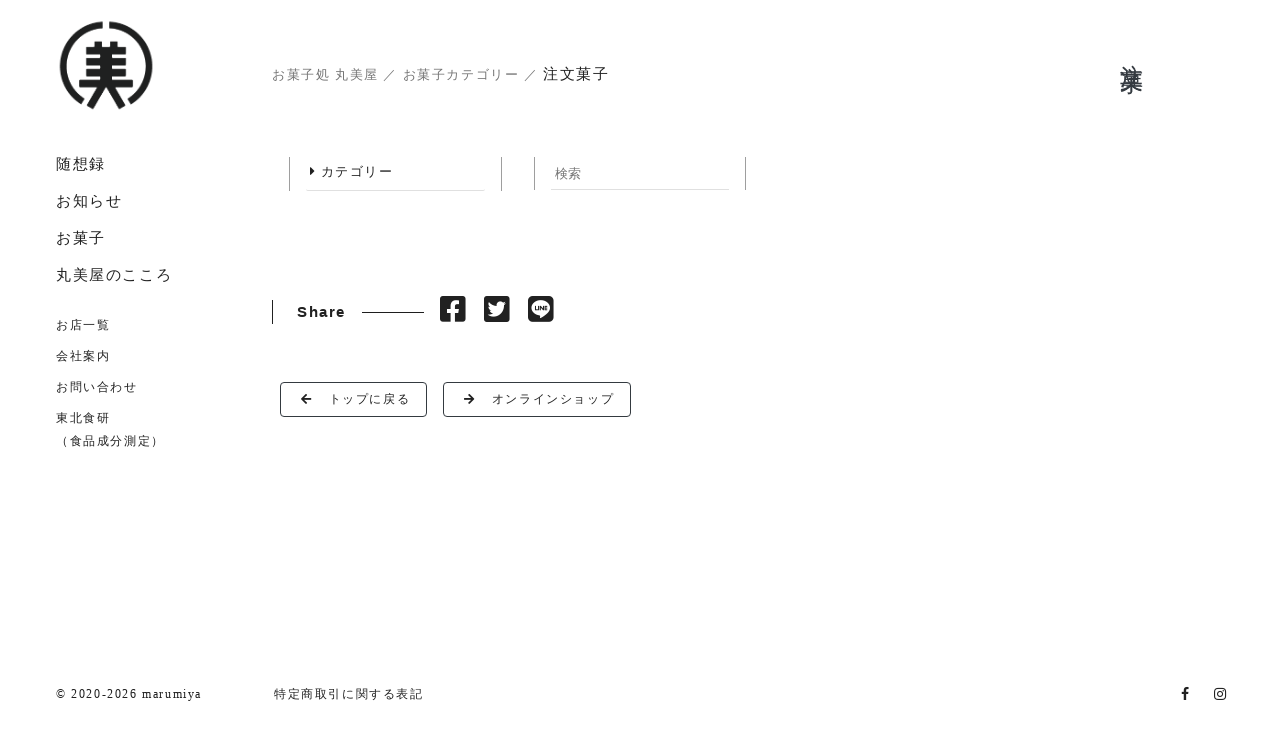

--- FILE ---
content_type: text/html; charset=UTF-8
request_url: https://marumiya.jp/archives/sweets_taxonomy/tax_order
body_size: 6926
content:
<!DOCTYPE html><html lang="ja"><head prefix="og: http://ogp.me/ns#">  <script async src="https://www.googletagmanager.com/gtag/js?id=G-F69T7LPBW1"></script> <script>window.dataLayer = window.dataLayer || [];
      function gtag(){dataLayer.push(arguments);}
      gtag('js', new Date());

      gtag('config', 'G-F69T7LPBW1');</script> <meta name="google-site-verification" content="I8dEUC-Z_Ddfakrb5p5hCuB6VpZ-xaVyvf_9Tt7WO2g" /><meta charset="utf-8"><meta http-equiv="X-UA-Compatible" content="IE=Edge" /><meta name="viewport" content="width=device-width,initial-scale=1.0,minimum-scale=1.0,maximum-scale=1.0,user-scalable=no"><meta property="og:site_name" content="お菓子処 丸美屋"><meta name="twitter:card" content="summary_large_image" /><meta name="twitter:site" content="@daily_tohoku" /><meta property="og:locale" content="ja_JP"><meta name="description" content=""/><meta name="keywords" content=""><meta property="og:type" content="article"><meta property="og:title" content="お菓子処 丸美屋"><meta property="og:url" content="https://marumiya.jp/archives/sweets_taxonomy/tax_order"><meta property="og:image" content=""><meta property="og:description" content=""><link rel="apple-touch-icon" sizes="180x180" href="https://marumiya.jp/wp-content/themes/understrap-child-marumiya/favicon/apple-touch-icon.png"><link rel="icon" type="image/png" sizes="32x32" href="https://marumiya.jp/wp-content/themes/understrap-child-marumiya/favicon/favicon-32x32.png"><link rel="icon" type="image/png" sizes="16x16" href="https://marumiya.jp/wp-content/themes/understrap-child-marumiya/favicon/favicon-16x16.png"><link rel="manifest" href="https://marumiya.jp/wp-content/themes/understrap-child-marumiya/favicon/site.webmanifest"><link rel="mask-icon" href="https://marumiya.jp/wp-content/themes/understrap-child-marumiya/favicon/safari-pinned-tab.svg" color="#5bbad5"><meta name="msapplication-TileColor" content="#da532c"><meta name="theme-color" content="#ffffff"><link rel="stylesheet" href="https://stackpath.bootstrapcdn.com/bootstrap/4.1.3/css/bootstrap.min.css" integrity="sha384-MCw98/SFnGE8fJT3GXwEOngsV7Zt27NXFoaoApmYm81iuXoPkFOJwJ8ERdknLPMO" crossorigin="anonymous">  <script type="text/javascript">(function() { var css = document.createElement('link'); css.href = 'https://use.fontawesome.com/releases/v5.1.0/css/all.css'; css.rel = 'stylesheet'; css.type = 'text/css'; document.getElementsByTagName('head')[0].appendChild(css); })();</script> 
  <script>/* ピッチインピッチアウトによる拡大縮小を禁止 */
      document.documentElement.addEventListener('touchstart', function (e) {
      if (e.touches.length >= 2) {e.preventDefault();}
      }, {passive: false});
      /* ダブルタップによる拡大を禁止 */
      var t = 0;
      document.documentElement.addEventListener('touchend', function (e) {
      var now = new Date().getTime();
      if ((now - t) < 350){
        e.preventDefault();
      }
      t = now;
      }, false);</script> <link media="all" href="https://marumiya.jp/wp-content/cache/autoptimize/css/autoptimize_f043e235245c89d1cc7284bdb30d34c6.css" rel="stylesheet"><title>注文菓子 – お菓子処 丸美屋</title><meta name="robots" content="max-snippet:-1, max-image-preview:large, max-video-preview:-1" /><link rel="canonical" href="https://marumiya.jp/archives/sweets_taxonomy/tax_order" /><meta name="generator" content="All in One SEO (AIOSEO) 4.6.0" /> <script type="application/ld+json" class="aioseo-schema">{"@context":"https:\/\/schema.org","@graph":[{"@type":"BreadcrumbList","@id":"https:\/\/marumiya.jp\/archives\/sweets_taxonomy\/tax_order#breadcrumblist","itemListElement":[{"@type":"ListItem","@id":"https:\/\/marumiya.jp\/#listItem","position":1,"name":"\u5bb6","item":"https:\/\/marumiya.jp\/","nextItem":"https:\/\/marumiya.jp\/archives\/sweets_taxonomy\/tax_order#listItem"},{"@type":"ListItem","@id":"https:\/\/marumiya.jp\/archives\/sweets_taxonomy\/tax_order#listItem","position":2,"name":"\u6ce8\u6587\u83d3\u5b50","previousItem":"https:\/\/marumiya.jp\/#listItem"}]},{"@type":"CollectionPage","@id":"https:\/\/marumiya.jp\/archives\/sweets_taxonomy\/tax_order#collectionpage","url":"https:\/\/marumiya.jp\/archives\/sweets_taxonomy\/tax_order","name":"\u6ce8\u6587\u83d3\u5b50 \u2013 \u304a\u83d3\u5b50\u51e6 \u4e38\u7f8e\u5c4b","inLanguage":"ja","isPartOf":{"@id":"https:\/\/marumiya.jp\/#website"},"breadcrumb":{"@id":"https:\/\/marumiya.jp\/archives\/sweets_taxonomy\/tax_order#breadcrumblist"}},{"@type":"Organization","@id":"https:\/\/marumiya.jp\/#organization","name":"\u304a\u83d3\u5b50\u51e6 \u4e38\u7f8e\u5c4b","url":"https:\/\/marumiya.jp\/","sameAs":["https:\/\/www.facebook.com\/JapaneseSweetsMarumiya","https:\/\/www.instagram.com\/marumiya.wagashi\/?hl=ja"],"contactPoint":{"@type":"ContactPoint","telephone":"+81178226105","contactType":"Customer Support"}},{"@type":"WebSite","@id":"https:\/\/marumiya.jp\/#website","url":"https:\/\/marumiya.jp\/","name":"\u304a\u83d3\u5b50\u51e6 \u4e38\u7f8e\u5c4b","description":"\u304a\u83d3\u5b50\u51e6 \u4e38\u7f8e\u5c4b","inLanguage":"ja","publisher":{"@id":"https:\/\/marumiya.jp\/#organization"}}]}</script> <link rel='dns-prefetch' href='//ajax.googleapis.com' /><link rel="alternate" type="application/rss+xml" title="お菓子処 丸美屋 &raquo; フィード" href="https://marumiya.jp/feed" /><link rel="alternate" type="application/rss+xml" title="お菓子処 丸美屋 &raquo; コメントフィード" href="https://marumiya.jp/comments/feed" /><link rel="alternate" type="application/rss+xml" title="お菓子処 丸美屋 &raquo; 注文菓子 お菓子タクソノミー  のフィード" href="https://marumiya.jp/archives/sweets_taxonomy/tax_order/feed" /><link rel="https://api.w.org/" href="https://marumiya.jp/wp-json/" /><link rel="EditURI" type="application/rsd+xml" title="RSD" href="https://marumiya.jp/xmlrpc.php?rsd" /><meta name="generator" content="WordPress 6.9" /> <noscript><style>.lazyload { display: none; } .lazyload[class*="lazy-loader-background-element-"] { display: block; opacity: 1; }</style></noscript><meta name="mobile-web-app-capable" content="yes"><meta name="apple-mobile-web-app-capable" content="yes"><meta name="apple-mobile-web-app-title" content="お菓子処 丸美屋 - お菓子処 丸美屋"></head><body><div id="wrapper"><main id="main"><div class="container p-0"><aside id="sidebar-left"><div id="sidebar-left-inner" class="mx-auto"><header id="global-head" class="w-center d-none d-lg-block px-3"> <a href="https://marumiya.jp"> <noscript><img src="https://marumiya.jp/wp-content/themes/understrap-child-marumiya/images/logo-dark.png" class="img-logo" alt="丸美屋ロゴ"></noscript><img src='data:image/svg+xml,%3Csvg%20xmlns=%22http://www.w3.org/2000/svg%22%20viewBox=%220%200%20210%20140%22%3E%3C/svg%3E' data-src="https://marumiya.jp/wp-content/themes/understrap-child-marumiya/images/logo-dark.png" class="lazyload img-logo" alt="丸美屋ロゴ"> </a></header><nav id="global-nav"><ul class="menu my-3"><li class="menu-item-dark px-3 py-1"><a href="https://marumiya.jp/archives/essays">随想録</a></li><li class="menu-item-dark px-3 py-1"><a href="https://marumiya.jp/post">お知らせ</a></li><li class="menu-item-dark px-3 py-1"><a href="https://marumiya.jp/archives/sweets">お菓子</a></li><li class="menu-item-dark px-3 py-1"><a href="https://marumiya.jp/belief">丸美屋のこころ</a></li></ul><ul class="menu my-3 fs80"><li class="menu-item-dark px-3 py-1"><a href="https://marumiya.jp/shop-list">お店一覧</a></li><li class="menu-item-dark px-3 py-1"><a href="https://marumiya.jp/company">会社案内</a></li><li class="menu-item-dark px-3 py-1"><a href="https://marumiya.jp/contactus">お問い合わせ</a></li><li class="menu-item-dark px-3 py-1"><a href="https://marumiya.jp/measure">東北食研<br>（食品成分測定）</a></li></ul><ul class="menu menu-footer my-3 d-block d-lg-none"><li class="menu-item-dark px-3 py-1"><a href="https://marumiya.jp/asct">特定商取引に関する表記</a></li><li class="menu-item-dark px-3 py-1"><a href="https://marumiya.jp/contactus">お問い合わせ</a></li></ul></nav><ul class="menu-sns my-3 d-block d-lg-none"><li class="menu-item-dark px-3 py-1"><a href="https://www.facebook.com/JapaneseSweetsMarumiya" target="_blank"><i class="fa fa-facebook-f"></i></a></li><li class="menu-item-dark px-3 py-1"><a href="https://www.instagram.com/marumiya.wagashi/?hl=ja" target="_blank"><i class="fab fa-instagram"></i></a></li></ul><div class="d-flex justify-content-between menu-footer-sp d-block d-lg-none"> <small class="text-left flex-fill"> &copy;2020-2026marumiya </small></div></div></aside></div><div class="container-fluid bg-white p-0"><footer class="w-center bg-white" id="footerbar"><div class="footer-dark d-flex"> <small class="copyright-dark px-3"> &copy;
 2020-2026
 marumiya </small> <small><ul class="menu px-5"><li class="menu-item-dark float-left px-2"><a href="https://marumiya.jp/asct">特定商取引に関する表記</a></li></ul> </small> <small class="ml-auto"><ul class="menu fs120"><li class="menu-item-dark float-left px-2"><a href="https://www.facebook.com/JapaneseSweetsMarumiya" target="_blank"><i class="fa fa-facebook-f"></i></a></li><li class="menu-item-dark float-left px-2"><a href="https://www.instagram.com/marumiya.wagashi/?hl=ja" target="_blank"><i class="fab fa-instagram"></i></a></li></ul> </small></div></footer></div><div id="scroll-wrapper"><div class="content"><div class="container-main px-3"><div class="cont-genre-tbl text-center"><div class="tbl-row"><div class="tbl-cell align-top"><div class="exp text-dark"><h4 class="line180 letter20 pr-3">注文菓子</h4></div></div></div></div></div><div class="container-main px-3" style="padding-bottom: 100px;"><div class="breadcrumbs" typeof="BreadcrumbList" vocab="https://schema.org/"> <span property="itemListElement" typeof="ListItem"><a property="item" typeof="WebPage" title="Go to お菓子処 丸美屋." href="https://marumiya.jp" class="home" ><span property="name">お菓子処 丸美屋</span></a><meta property="position" content="1"></span> ／ <span property="itemListElement" typeof="ListItem"><a property="item" typeof="WebPage" title="お菓子カテゴリーへ移動する" href="https://marumiya.jp/archives/sweets" class="archive post-sweets-archive" ><span property="name">お菓子カテゴリー</span></a><meta property="position" content="2"></span> ／ <span property="itemListElement" typeof="ListItem"><span property="name" class="archive taxonomy sweets_taxonomy current-item">注文菓子</span><meta property="url" content="https://marumiya.jp/archives/sweets_taxonomy/tax_order"><meta property="position" content="3"></span></div><div class="row mb-5 px-3"><div class="col-12 col-md-4 px-3 py-2"><div class="divider px-3"><div class="pagemenu-wrap dropdown"><div class="select fs90"> <i class="fas fa-caret-right"></i><span>カテゴリー</span></div> <input type="hidden" name="gender"><ul class="dropdown-menu"><li><a href="/sweets-all">すべて</a></li><li><a href="https://marumiya.jp/archives/sweets_taxonomy/tax_recommend">おすすめ</a></li><li><a href="https://marumiya.jp/archives/sweets_taxonomy/tax_raw">上生菓子</a></li><li><a href="https://marumiya.jp/archives/sweets_taxonomy/tax_famous">八戸銘菓</a></li><li><a href="https://marumiya.jp/archives/sweets_taxonomy/tax_always">年中菓子</a></li><li><a href="https://marumiya.jp/archives/sweets_taxonomy/tax_assort">詰め合わせ菓子</a></li></ul></div></div></div><div class="col-12 col-md-4 px-3 py-2"><div class="divider px-3"><div class="pagemenu-wrap"><form method="get" class="search_container" action="https://marumiya.jp/"> <input type="hidden" name="post_type" value="sweets""> <input type="text" placeholder="検索" name="s" class="searchfield use_icon" value="" /></form></div></div></div></div><div class="row px-3"></div><div class="share-tbl my-5"><div class="tbl-row"><div class="tbl-cell align-middle"><div class="align-middle gosikku font-weight-bold"><span class="share-title">Share</span></div></div><div class="tbl-cell align-middle hr-share px-2"><hr color="#212121"></div><div class="tbl-cell align-middle px-1"><div class="align-middle"><a href="https://www.facebook.com/sharer/sharer.php?u=https://marumiya.jp/" class="btn-sns-facebook" target="_blank"><i class="fab fa-facebook-square fa-2x"></i></a></div></div><div class="tbl-cell align-middle px-1"><div class="align-middle"><a href="https://twitter.com/intent/tweet?url=https://marumiya.jp&text=%E3%81%8A%E8%8F%93%E5%AD%90%E5%87%A6%20%E4%B8%B8%E7%BE%8E%E5%B1%8B" class="btn-sns-twitter" target="_blank"><i class="fab fa-twitter-square fa-2x"></i></a></div></div><div class="tbl-cell align-middle px-1"><div class="align-middle"><a href="http://line.me/R/msg/text/?%E3%81%8A%E8%8F%93%E5%AD%90%E5%87%A6%20%E4%B8%B8%E7%BE%8E%E5%B1%8Bhttps://marumiya.jp" class="btn-sns-line" target="_blank"><i class="fab fa-line fa-2x"></i></a></div></div></div></div><div class="d-flex flex-wrap mb-5 justify-content-start" id="btn_menu-sweets-term-list"><div class="text-center my-1 mx-2" id="to-top"> <a href="https://marumiya.jp" class="btn btn-outline-dark btn-outline-dark-link py-2 px-3 fs80"> <i class="fas fa-arrow-left mr-1 mr-lg-3"></i>トップに戻る </a></div><div class="text-center mx-2 my-1"> <a href="https://marumiya.base.ec/" class="btn btn-outline-dark btn-outline-dark-link py-2 px-3 fs80" target="_blank"> <i class="fas fa-arrow-right mr-1 mr-lg-3"></i>オンラインショップ </a></div></div></div></div></div><nav class="navbar navbar-light fixed-bottom bg-white d-block d-lg-none" id="nav"><div class="container-md"><div class="d-flex justify-content-between mx-auto footer-icon"><div id="nav-logo"> <a href="https://marumiya.jp"> <noscript><img src="https://marumiya.jp/wp-content/themes/understrap-child-marumiya/images/logo-dark.png" class="img-logo-navbar" alt="丸美屋ロゴ"></noscript><img src='data:image/svg+xml,%3Csvg%20xmlns=%22http://www.w3.org/2000/svg%22%20viewBox=%220%200%20210%20140%22%3E%3C/svg%3E' data-src="https://marumiya.jp/wp-content/themes/understrap-child-marumiya/images/logo-dark.png" class="lazyload img-logo-navbar" alt="丸美屋ロゴ"> </a></div><div id="nav-toggle" class="w-center"><div> <span></span> <span></span> <span></span></div></div></div></div></nav></main></div>  <script type="speculationrules">{"prefetch":[{"source":"document","where":{"and":[{"href_matches":"/*"},{"not":{"href_matches":["/wp-*.php","/wp-admin/*","/wp-content/uploads/*","/wp-content/*","/wp-content/plugins/*","/wp-content/themes/understrap-child-marumiya/*","/wp-content/themes/understrap/*","/*\\?(.+)"]}},{"not":{"selector_matches":"a[rel~=\"nofollow\"]"}},{"not":{"selector_matches":".no-prefetch, .no-prefetch a"}}]},"eagerness":"conservative"}]}</script> <noscript><style>.lazyload{display:none;}</style></noscript><script data-noptimize="1">window.lazySizesConfig=window.lazySizesConfig||{};window.lazySizesConfig.loadMode=1;</script><script async data-noptimize="1" src='https://marumiya.jp/wp-content/plugins/autoptimize/classes/external/js/lazysizes.min.js?ao_version=3.1.11'></script><script type="text/javascript" src="https://ajax.googleapis.com/ajax/libs/jquery/2.2.4/jquery.min.js" id="jquery-js"></script> <script type="text/javascript" id="contact-form-7-js-extra">var wpcf7 = {"apiSettings":{"root":"https://marumiya.jp/wp-json/contact-form-7/v1","namespace":"contact-form-7/v1"},"cached":"1"};
//# sourceURL=contact-form-7-js-extra</script> <script id="wp-emoji-settings" type="application/json">{"baseUrl":"https://s.w.org/images/core/emoji/17.0.2/72x72/","ext":".png","svgUrl":"https://s.w.org/images/core/emoji/17.0.2/svg/","svgExt":".svg","source":{"concatemoji":"https://marumiya.jp/wp-includes/js/wp-emoji-release.min.js?ver=6.9"}}</script> <script type="module">/*! This file is auto-generated */
const a=JSON.parse(document.getElementById("wp-emoji-settings").textContent),o=(window._wpemojiSettings=a,"wpEmojiSettingsSupports"),s=["flag","emoji"];function i(e){try{var t={supportTests:e,timestamp:(new Date).valueOf()};sessionStorage.setItem(o,JSON.stringify(t))}catch(e){}}function c(e,t,n){e.clearRect(0,0,e.canvas.width,e.canvas.height),e.fillText(t,0,0);t=new Uint32Array(e.getImageData(0,0,e.canvas.width,e.canvas.height).data);e.clearRect(0,0,e.canvas.width,e.canvas.height),e.fillText(n,0,0);const a=new Uint32Array(e.getImageData(0,0,e.canvas.width,e.canvas.height).data);return t.every((e,t)=>e===a[t])}function p(e,t){e.clearRect(0,0,e.canvas.width,e.canvas.height),e.fillText(t,0,0);var n=e.getImageData(16,16,1,1);for(let e=0;e<n.data.length;e++)if(0!==n.data[e])return!1;return!0}function u(e,t,n,a){switch(t){case"flag":return n(e,"\ud83c\udff3\ufe0f\u200d\u26a7\ufe0f","\ud83c\udff3\ufe0f\u200b\u26a7\ufe0f")?!1:!n(e,"\ud83c\udde8\ud83c\uddf6","\ud83c\udde8\u200b\ud83c\uddf6")&&!n(e,"\ud83c\udff4\udb40\udc67\udb40\udc62\udb40\udc65\udb40\udc6e\udb40\udc67\udb40\udc7f","\ud83c\udff4\u200b\udb40\udc67\u200b\udb40\udc62\u200b\udb40\udc65\u200b\udb40\udc6e\u200b\udb40\udc67\u200b\udb40\udc7f");case"emoji":return!a(e,"\ud83e\u1fac8")}return!1}function f(e,t,n,a){let r;const o=(r="undefined"!=typeof WorkerGlobalScope&&self instanceof WorkerGlobalScope?new OffscreenCanvas(300,150):document.createElement("canvas")).getContext("2d",{willReadFrequently:!0}),s=(o.textBaseline="top",o.font="600 32px Arial",{});return e.forEach(e=>{s[e]=t(o,e,n,a)}),s}function r(e){var t=document.createElement("script");t.src=e,t.defer=!0,document.head.appendChild(t)}a.supports={everything:!0,everythingExceptFlag:!0},new Promise(t=>{let n=function(){try{var e=JSON.parse(sessionStorage.getItem(o));if("object"==typeof e&&"number"==typeof e.timestamp&&(new Date).valueOf()<e.timestamp+604800&&"object"==typeof e.supportTests)return e.supportTests}catch(e){}return null}();if(!n){if("undefined"!=typeof Worker&&"undefined"!=typeof OffscreenCanvas&&"undefined"!=typeof URL&&URL.createObjectURL&&"undefined"!=typeof Blob)try{var e="postMessage("+f.toString()+"("+[JSON.stringify(s),u.toString(),c.toString(),p.toString()].join(",")+"));",a=new Blob([e],{type:"text/javascript"});const r=new Worker(URL.createObjectURL(a),{name:"wpTestEmojiSupports"});return void(r.onmessage=e=>{i(n=e.data),r.terminate(),t(n)})}catch(e){}i(n=f(s,u,c,p))}t(n)}).then(e=>{for(const n in e)a.supports[n]=e[n],a.supports.everything=a.supports.everything&&a.supports[n],"flag"!==n&&(a.supports.everythingExceptFlag=a.supports.everythingExceptFlag&&a.supports[n]);var t;a.supports.everythingExceptFlag=a.supports.everythingExceptFlag&&!a.supports.flag,a.supports.everything||((t=a.source||{}).concatemoji?r(t.concatemoji):t.wpemoji&&t.twemoji&&(r(t.twemoji),r(t.wpemoji)))});
//# sourceURL=https://marumiya.jp/wp-includes/js/wp-emoji-loader.min.js</script>    <script src="https://cdnjs.cloudflare.com/ajax/libs/popper.js/1.15.0/umd/popper.min.js"></script>  
  <script type="text/javascript" src="https://cdnjs.cloudflare.com/ajax/libs/bootstrap.native/2.0.15/bootstrap-native-v4.min.js"></script>  
  <script>window.WebFontConfig = {
        google: { families: ['Roboto:300,400,500', 'Noto+Serif+JP'] }
        active: function() {
          sessionStorage.fonts = true;
        }
      };
      (function() {
        var wf = document.createElement('script');
        wf.src = 'https://ajax.googleapis.com/ajax/libs/webfont/1.6.26/webfont.js';
        wf.type = 'text/javascript';
        wf.async = 'true';
        var s = document.getElementsByTagName('script')[0];
        s.parentNode.insertBefore(wf, s);
      })();</script> <script>document.addEventListener('touchstart', handler, {passive: true});
      document.addEventListener('wheel', handler, {passive: true});
      document.addEventListener('mousewheel', handler, {passive: true});
      document.addEventListener('touchmove', handler, {passive: true});</script> <script defer src="https://marumiya.jp/wp-content/cache/autoptimize/js/autoptimize_feb90f399f57391a7b2c8712516a59c8.js"></script></body></html>

--- FILE ---
content_type: application/javascript; charset=utf-8
request_url: https://cdnjs.cloudflare.com/ajax/libs/bootstrap.native/2.0.15/bootstrap-native-v4.min.js
body_size: 5401
content:
// Native Javascript for Bootstrap 4 v2.0.15 | © dnp_theme | MIT-License
!function(t,e){if("function"==typeof define&&define.amd)define([],e);else if("object"==typeof module&&module.exports)module.exports=e();else{var n=e();t.Alert=n.Alert,t.Button=n.Button,t.Carousel=n.Carousel,t.Collapse=n.Collapse,t.Dropdown=n.Dropdown,t.Modal=n.Modal,t.Popover=n.Popover,t.ScrollSpy=n.ScrollSpy,t.Tab=n.Tab,t.Tooltip=n.Tooltip}}(this,function(){"use strict";var t="undefined"!=typeof global?global:this||window,e=document.documentElement,n=document.body,i="data-toggle",o="data-dismiss",l="data-spy",a="data-ride",r="Alert",c="Button",s="Carousel",u="Collapse",f="Dropdown",d="Modal",h="Popover",p="ScrollSpy",v="Tab",m="Tooltip",g="data-backdrop",b="data-keyboard",w="data-target",T="data-interval",y="data-height",x="data-pause",C="data-original-title",A="data-dismissible",E="data-trigger",L="data-animation",k="data-container",I="data-placement",D="data-delay",M="backdrop",S="keyboard",H="delay",N="content",B="target",P="interval",W="pause",$="animation",j="placement",O="container",q="offsetTop",R="offsetLeft",z="scrollTop",U="scrollLeft",X="clientWidth",Y="clientHeight",F="offsetWidth",G="offsetHeight",J="innerWidth",K="innerHeight",Q="scrollHeight",V="height",Z="aria-expanded",_="aria-hidden",tt="click",et="hover",nt="keydown",it="resize",ot="scroll",lt="show",at="shown",rt="hide",ct="hidden",st="close",ut="closed",ft="slid",dt="slide",ht="change",pt="getAttribute",vt="setAttribute",mt="hasAttribute",gt="getElementsByTagName",bt="getBoundingClientRect",wt="querySelectorAll",Tt="getElementsByClassName",yt="indexOf",xt="parentNode",Ct="length",At="toLowerCase",Et="Transition",Lt="Webkit",kt="style",It="active",Dt="show",Mt="collapsing",St="left",Ht="right",Nt="top",Bt="bottom",Pt="fixed-top",Wt="fixed-bottom",$t="onmouseleave"in document?["mouseenter","mouseleave"]:["mouseover","mouseout"],jt=/\b(top|bottom|left|top)+/,Ot=Lt+Et in e[kt]||Et[At]()in e[kt],qt=Lt+Et in e[kt]?Lt[At]()+Et+"End":Et[At]()+"end",Rt=function(t){t.focus?t.focus():t.setActive()},zt=function(t,e){t.classList.add(e)},Ut=function(t,e){t.classList.remove(e)},Xt=function(t,e){return t.classList.contains(e)},Yt=function(t,e){return[].slice.call(t[Tt](e))},Ft=function(t,e){var n=e?e:document;return"object"==typeof t?t:n.querySelector(t)},Gt=function(t,e){for(var n=e.charAt(0);t&&t!==document;t=t[xt])if("."===n){if(null!==Ft(e,t[xt])&&Xt(t,e.replace(".","")))return t}else if("#"===n&&t.id===e.substr(1))return t;return!1},Jt=function(t,e,n){t.addEventListener(e,n,!1)},Kt=function(t,e,n){t.removeEventListener(e,n,!1)},Qt=function(t,e,n){Jt(t,e,function i(o){n(o),Kt(t,e,i)})},Vt=function(t,e){Ot?Qt(t,qt,function(t){e(t)}):e()},Zt=function(t,e,n){var i=new CustomEvent(t+".bs."+e);i.relatedTarget=n,this.dispatchEvent(i)},_t=function(t,e,n){for(var i=0;i<n[Ct];i++)new e(n[i])},te=/^\#(.)+$/,ee=function(n){var i=n[bt]();return i[Nt]>=0&&i[St]>=0&&i[Bt]<=(t[K]||e[Y])&&i[Ht]<=(t[J]||e[X])},ne=function(){return{y:t.pageYOffset||e[z],x:t.pageXOffset||e[U]}},ie=function(t,e,i,o){var l=t[bt](),a=Ft(".arrow",e),r=a[F],c=Xt(e,"popover"),s=o===n?ne():{x:o[R]+o[U],y:o[q]+o[z]},u={w:l[Ht]-l[St],h:l[Bt]-l[Nt]},f={w:e[F],h:e[G]};i===Nt?(e[kt][Nt]=l[Nt]+s.y-f.h-(c?r:0)+"px",e[kt][St]=l[St]+s.x-f.w/2+u.w/2+"px",a[kt][St]=f.w/2-r/2+"px"):i===Bt?(e[kt][Nt]=l[Nt]+s.y+u.h+"px",e[kt][St]=l[St]+s.x-f.w/2+u.w/2+"px",a[kt][St]=f.w/2-r/2+"px"):i===St?(e[kt][Nt]=l[Nt]+s.y-f.h/2+u.h/2+"px",e[kt][St]=l[St]+s.x-f.w-(c?r:0)+"px",a[kt][Nt]=f.h/2-r/2+"px"):i===Ht&&(e[kt][Nt]=l[Nt]+s.y-f.h/2+u.h/2+"px",e[kt][St]=l[St]+s.x+u.w+"px",a[kt][Nt]=f.h/2-r/2+"px"),e.className[yt](i)===-1&&(e.className=e.className.replace(jt,i))},oe=function(t){return t===Nt?Bt:t===Bt?Nt:t===St?Ht:t===Ht?St:t},le=function(t){t=Ft(t);var e=this,n="alert",i=Gt(t,"."+n),l=function(){Xt(i,"fade")?Vt(i,c):c()},a=function(l){var a=l[B];a=a[mt](o)?a:a[xt],a&&a[mt](o)&&(i=Gt(a,"."+n),t=Ft("["+o+'="'+n+'"]',i),(t===a||t===a[xt])&&i&&e.close())},c=function(){Zt.call(i,ut,n),Kt(t,tt,a),i[xt].removeChild(i)};this.close=function(){i&&t&&Xt(i,Dt)&&(Zt.call(i,st,n),Ut(i,Dt),i&&l())},r in t||Jt(t,tt,a),t[r]=this};_t(r,le,e[wt]("["+o+'="alert"]'));var ae=function(t){t=Ft(t);var e=!1,n="button",i="checked",o="LABEL",l="INPUT",a=function(a){var r=a[B][xt],c=a[B].tagName===o?a[B]:r.tagName===o?r:null;if(c){var s=this,u=Yt(s,"btn"),f=c[gt](l)[0];if(f){if("checkbox"===f.type&&(f[i]?(Ut(c,It),f[pt](i),f.removeAttribute(i),f[i]=!1):(zt(c,It),f[pt](i),f[vt](i,i),f[i]=!0),e||(e=!0,Zt.call(f,ht,n),Zt.call(t,ht,n))),"radio"===f.type&&!e&&!f[i]){zt(c,It),f[vt](i,i),f[i]=!0,Zt.call(f,ht,n),Zt.call(t,ht,n),e=!0;for(var d=0,h=u[Ct];d<h;d++){var p=u[d],v=p[gt](l)[0];p!==c&&Xt(p,It)&&(Ut(p,It),v.removeAttribute(i),v[i]=!1,Zt.call(v,ht,n))}}setTimeout(function(){e=!1},50)}}};Xt(t,"btn-group")&&(c in t||Jt(t,tt,a),t[c]=this)};_t(c,ae,e[wt]("["+i+'="buttons"]'));var re=function(e,n){e=Ft(e),n=n||{};var i="false"!==e[pt](T)&&(parseInt(e[pt](T))||5e3),o=e[pt](x)===et||!1,l="true"===e[pt](b)||!1,a="carousel",r="paused",c="direction",u="carousel-item",f="data-slide-to";this[S]=n[S]===!0||l,this[W]=!(n[W]!==et&&!o)&&et,n[P]||i?this[P]=parseInt(n[P])||i:this[P]=!1;var d=this,h=e.index=0,p=e.timer=0,v=!1,m=Yt(e,u),g=m[Ct],w=this[c]=St,y=Yt(e,a+"-control-prev")[0],C=Yt(e,a+"-control-next")[0],A=Ft("."+a+"-indicators",e),E=A&&A[gt]("LI")||[],L=function(){d[P]===!1||Xt(e,r)||(zt(e,r),!v&&clearInterval(p))},k=function(){d[P]!==!1&&Xt(e,r)&&(Ut(e,r),!v&&clearInterval(p),!v&&d.cycle())},I=function(t){if(t.preventDefault(),!v){var e=t[B],n=d.getActiveIndex();if(!e||Xt(e,It)||!e[pt](f))return!1;h=parseInt(e[pt](f),10),n<h||0===n&&h===g-1?w=d[c]=St:(n>h||n===g-1&&0===h)&&(w=d[c]=Ht),d.slideTo(h)}},D=function(t){if(t.preventDefault(),!v){var e=t.currentTarget||t.srcElement;e===C?(h++,w=d[c]=St,h===g-1?h=g-1:h===g&&(h=0)):e===y&&(h--,w=d[c]=Ht,0===h?h=0:h<0&&(h=g-1)),d.slideTo(h)}},M=function(t){if(!v){switch(t.which){case 39:h++,w=d[c]=St,h==g-1?h=g-1:h==g&&(h=0);break;case 37:h--,w=d[c]=Ht,0==h?h=0:h<0&&(h=g-1);break;default:return}d.slideTo(h)}},H=function(t){for(var e=0,n=E[Ct];e<n;e++)Ut(E[e],It);E[t]&&zt(E[t],It)};this.cycle=function(){w=this[c]=St,p=setInterval(function(){h++,h=h===g?0:h,d.slideTo(h)},this[P])},this.slideTo=function(t){var n=this.getActiveIndex(),i=w===St?"next":"prev";Zt.call(e,dt,a,m[t]),v=!0,clearInterval(p),H(t),Ot&&Xt(e,"slide")?(zt(m[t],u+"-"+i),m[t][F],zt(m[t],u+"-"+w),zt(m[n],u+"-"+w),Qt(m[n],qt,function(o){var l=o[B]!==m[n]?1e3*o.elapsedTime:0;setTimeout(function(){v=!1,zt(m[t],It),Ut(m[n],It),Ut(m[t],u+"-"+i),Ut(m[t],u+"-"+w),Ut(m[n],u+"-"+w),Zt.call(e,ft,a,m[t]),document.hidden||!d[P]||Xt(e,r)||d.cycle()},l+100)})):(zt(m[t],It),m[t][F],Ut(m[n],It),setTimeout(function(){v=!1,d[P]&&!Xt(e,r)&&d.cycle(),Zt.call(e,ft,a,m[t])},100))},this.getActiveIndex=function(){return m[yt](Yt(e,u+" active")[0])||0},s in e||(this[W]&&this[P]&&(Jt(e,$t[0],L),Jt(e,$t[1],k),Jt(e,"touchstart",L),Jt(e,"touchend",k)),C&&Jt(C,tt,D),y&&Jt(y,tt,D),A&&Jt(A,tt,I,!1),this[S]===!0&&Jt(t,nt,M,!1)),this.getActiveIndex()<0&&(m[Ct]&&zt(m[0],It),E[Ct]&&H(0)),this[P]&&this.cycle(),e[s]=this};_t(s,re,e[wt]("["+a+'="carousel"]'));var ce=function(t,e){t=Ft(t),e=e||{};var n=null,o=null,l=this,a=!1,r=t[pt]("data-parent"),c="collapse",s="collapsed",f=function(t){Zt.call(t,lt,c),a=!0,zt(t,Mt),Ut(t,c),t[kt][V]=t[Q]+"px",Vt(t,function(){a=!1,t[vt](Z,"true"),Ut(t,Mt),zt(t,c),zt(t,Dt),t[kt][V]="",Zt.call(t,at,c)})},d=function(t){Zt.call(t,rt,c),a=!0,t[kt][V]=t[Q]+"px",Ut(t,c),zt(t,Mt),t[F],t[kt][V]="0px",Vt(t,function(){a=!1,t[vt](Z,"false"),Ut(t,Mt),zt(t,c),Ut(t,Dt),t[kt][V]="",Zt.call(t,ct,c)})},h=function(){var e=t.href&&t[pt]("href"),n=t[pt](w),i=e||n&&te.test(n)&&n;return i&&Ft(i)};this.toggle=function(t){t.preventDefault(),a||(Xt(o,Dt)?l.hide():l.show())},this.hide=function(){d(o),zt(t,s)},this.show=function(){if(n){var e=Ft("."+c+"."+Dt,n),l=e&&(Ft("["+i+'="'+c+'"]['+w+'="#'+e.id+'"]',n)||Ft("["+i+'="'+c+'"][href="#'+e.id+'"]',n)),a=l&&(l[pt](w)||l.href);e&&l&&e!==o&&(d(e),a.split("#")[1]!==o.id?zt(l,s):Ut(l,s))}f(o),Ut(t,s)},u in t||Jt(t,tt,this.toggle),o=h(),n=Ft(e.parent)||r&&Gt(t,r),t[u]=this};_t(u,ce,e[wt]("["+i+'="collapse"]'));var se=function(t,e){t=Ft(t),this.persist=e===!0||"true"===t[pt]("data-persist")||!1;var n=this,o=!1,l=t[xt],a="dropdown",r=null,c=Ft(".dropdown-menu",l),s=c[gt]("*"),u=function(t){!o||27!=t.which&&27!=t.keyCode||(r=null,p())},d=function(e){var a=e[B],u=a&&(a[pt](i)||a[xt]&&pt in a[xt]&&a[xt][pt](i));if(a===t||a===l||a[xt]===t)e.preventDefault(),r=t,n.toggle();else if(o){if((a===c||s&&[].slice.call(s)[yt](a)>-1)&&(n.persist||u))return;r=null,p()}(/\#$/.test(a.href)||a[xt]&&/\#$/.test(a[xt].href))&&e.preventDefault()},h=function(){Zt.call(l,lt,a,r),zt(c,Dt),zt(l,Dt),c[vt](Z,!0),Zt.call(l,at,a,r),Jt(document,nt,u),o=!0},p=function(){Zt.call(l,rt,a,r),Ut(c,Dt),Ut(l,Dt),c[vt](Z,!1),Zt.call(l,ct,a,r),Kt(document,nt,u),o=!1};this.toggle=function(){Xt(l,Dt)&&o?p():h()},f in t||(c[vt]("tabindex","0"),Jt(document,tt,d)),t[f]=this};_t(f,se,e[wt]("["+i+'="dropdown"]'));var ue=function(i,l){i=Ft(i);var a=i[pt](w)||i[pt]("href"),r=Ft(a),c=Xt(i,"modal")?i:r,s="modal",u="static",f="paddingLeft",h="paddingRight",p="modal-backdrop";if(Xt(i,"modal")&&(i=null),c){l=l||{},this[S]=l[S]!==!1&&"false"!==c[pt](b),this[M]=l[M]!==u&&c[pt](g)!==u||u,this[M]=l[M]!==!1&&"false"!==c[pt](g)&&this[M],this[N]=l[N];var v,m,T,y,x=this,C=this.open=!1,A=null,E=Yt(e,Pt).concat(Yt(e,Wt)),L=function(){var n=e[bt]();return t[J]||n[Ht]-Math.abs(n[St])},k=function(){var e,i=t.getComputedStyle(n),o=parseInt(i[h],10);if(v&&(n[kt][h]=o+T+"px",E[Ct]))for(var l=0;l<E[Ct];l++)e=t.getComputedStyle(E[l])[h],E[l][kt][h]=parseInt(e)+T+"px"},I=function(){if(n[kt][h]="",E[Ct])for(var t=0;t<E[Ct];t++)E[t][kt][h]=""},D=function(){var t,e=document.createElement("div");return e.className=s+"-scrollbar-measure",n.appendChild(e),t=e[F]-e[X],n.removeChild(e),t},H=function(){v=n[X]<L(),m=c[Q]>e[Y],T=D()},P=function(){c[kt][f]=!v&&m?T+"px":"",c[kt][h]=v&&!m?T+"px":""},W=function(){c[kt][f]="",c[kt][h]=""},$=function(){var t=document.createElement("div");y=Ft("."+p),null===y&&(t[vt]("class",p+" fade"),y=t,n.appendChild(y))},j=function(){y=Ft("."+p),y&&null!==y&&"object"==typeof y&&(n.removeChild(y),y=null)},O=function(){Xt(c,Dt)?Kt(document,nt,K):Jt(document,nt,K)},q=function(){Xt(c,Dt)?Kt(t,it,x.update):Jt(t,it,x.update)},R=function(){Xt(c,Dt)?Kt(c,tt,V):Jt(c,tt,V)},z=function(){C=x.open=!0,Rt(c),Zt.call(c,at,s,A)},U=function(){q(),R(),O(),c[kt].display="",C=x.open=!1,i&&Rt(i),Zt.call(c,ct,s),setTimeout(function(){Yt(document,s+" "+Dt)[0]||(W(),I(),Ut(n,s+"-open"),j())},100)},G=function(t){var e=t[B];e=e[mt](w)||e[mt]("href")?e:e[xt],C||e!==i||Xt(c,Dt)||(c.modalTrigger=i,A=i,x.show(),t.preventDefault())},K=function(t){var e=t.which||t.keyCode;x[S]&&27==e&&C&&x.hide()},V=function(t){var e=t[B];C&&(e[xt][pt](o)===s||e[pt](o)===s||e===c&&x[M]!==u)&&(x.hide(),A=null,t.preventDefault())};this.toggle=function(){C&&Xt(c,Dt)?this.hide():this.show()},this.show=function(){Zt.call(c,lt,s,A);var t=Yt(document,s+" "+Dt)[0];t&&t!==c&&t.modalTrigger[d].hide(),this[M]&&$(),y&&!Xt(y,Dt)&&setTimeout(function(){zt(y,Dt)},0),setTimeout(function(){c[kt].display="block",H(),k(),P(),q(),R(),O(),zt(n,s+"-open"),zt(c,Dt),c[vt](_,!1),Xt(c,"fade")?Vt(c,z):z()},Ot?150:0)},this.hide=function(){Zt.call(c,rt,s),y=Ft("."+p),Ut(c,Dt),c[vt](_,!0),!!y&&Ut(y,Dt),setTimeout(function(){Xt(c,"fade")?Vt(c,U):U()},Ot?150:0)},this.setContent=function(t){Ft("."+s+"-content",c).innerHTML=t},this.update=function(){C&&(H(),k(),P())},!i||d in i||Jt(i,tt,G),this[N]&&this.setContent(this[N]),!!i&&(i[d]=this)}};_t(d,ue,e[wt]("["+i+'="modal"]'));var fe=function(e,i){e=Ft(e);var o=e[pt](E),l=e[pt](L),a=e[pt](I),r=e[pt](A),c=e[pt](D),s=e[pt](k),u="popover",f="template",d="trigger",p="class",v="div",m="fade",g="data-title",b="data-content",w="dismissible",T='<button type="button" class="close">×</button>',y=Gt(e,".modal"),x=Gt(e,"."+Pt),C=Gt(e,"."+Wt);i=i||{},this[f]=i[f]?i[f]:null,this[d]=i[d]?i[d]:o||et,this[$]=i[$]&&i[$]!==m?i[$]:l||m,this[j]=i[j]?i[j]:a||Nt,this[H]=parseInt(i[H]||c)||200,this[w]=!(!i[w]&&"true"!==r),this[O]=Ft(i[O])?Ft(i[O]):Ft(s)?Ft(s):x?x:C?C:y?y:n;var M=this,S=e[pt](g)||null,N=e[pt](b)||null;if(N||this[f]){var P=null,W=0,q=this[j],R=function(t){null!==P&&t[B]===Ft(".close",P)&&M.hide()},z=function(){M[O].removeChild(P),W=null,P=null},U=function(){S=e[pt](g),N=e[pt](b),P=document.createElement(v);var t=document.createElement(v);if(t[vt](p,"arrow"),P.appendChild(t),null!==N&&null===M[f]){if(P[vt]("role","tooltip"),null!==S){var n=document.createElement("h3");n[vt](p,u+"-header"),n.innerHTML=M[w]?S+T:S,P.appendChild(n)}var i=document.createElement(v);i[vt](p,u+"-body"),i.innerHTML=M[w]&&null===S?N+T:N,P.appendChild(i)}else{var o=document.createElement(v);o.innerHTML=M[f],P.innerHTML=o.firstChild.innerHTML}M[O].appendChild(P),P[kt].display="block",P[vt](p,u+" bs-"+u+"-"+q+" "+M[$])},X=function(){!Xt(P,Dt)&&zt(P,Dt)},Y=function(){ie(e,P,q,M[O]),ee(P)||(q=oe(q),ie(e,P,q,M[O]))},F=function(){Zt.call(e,at,u)},G=function(){z(),Zt.call(e,ct,u)};this.toggle=function(){null===P?M.show():M.hide()},this.show=function(){clearTimeout(W),W=setTimeout(function(){null===P&&(q=M[j],U(),Y(),X(),Zt.call(e,lt,u),M[$]?Vt(P,F):F())},20)},this.hide=function(){clearTimeout(W),W=setTimeout(function(){P&&null!==P&&Xt(P,Dt)&&(Zt.call(e,rt,u),Ut(P,Dt),M[$]?Vt(P,G):G())},M[H])},h in e||(M[d]===et?(Jt(e,$t[0],M.show),M[w]||Jt(e,$t[1],M.hide)):/^(click|focus)$/.test(M[d])&&(Jt(e,M[d],M.toggle),M[w]||Jt(e,"blur",M.hide)),M[w]&&Jt(document,tt,R),Jt(t,it,M.hide)),e[h]=M}};_t(h,fe,e[wt]("["+i+'="popover"]'));var de=function(e,n){e=Ft(e);var i=Ft(e[pt](w));if(n=n||{},n[B]||i){for(var o,l=n[B]&&Ft(n[B])||i,a=l&&l[gt]("A"),r=[],c=[],s=e[G]<e[Q]?e:t,u=s===t,f=0,d=a[Ct];f<d;f++){var h=a[f][pt]("href"),v=h&&te.test(h)&&Ft(h);v&&(r.push(a[f]),c.push(v))}var m=function(t){var n=r[t],i=c[t],l=n[xt][xt],a=Xt(l,"dropdown")&&l[gt]("A")[0],s=u&&i[bt](),f=Xt(n,It)||!1,d=u?s[Nt]+o:i[q]-(c[t-1]?0:10),h=u?s[Bt]+o:c[t+1]?c[t+1][q]:e[Q],p=o>=d&&h>o;if(!f&&p)Xt(n,It)||(zt(n,It),f=!0,a&&!Xt(a,It)&&zt(a,It),Zt.call(e,"activate","scrollspy",r[t]));else if(p){if(!p&&!f||f&&p)return}else Xt(n,It)&&(Ut(n,It),f=!1,a&&Xt(a,It)&&!Yt(n[xt],It).length&&Ut(a,It))},g=function(){o=u?ne().y:e[z];for(var t=0,n=r[Ct];t<n;t++)m(t)};this.refresh=function(){g()},p in e||(Jt(s,ot,this.refresh),Jt(t,it,this.refresh)),this.refresh(),e[p]=this}};_t(p,de,e[wt]("["+l+'="scroll"]'));var he=function(t,e){t=Ft(t);var n=t[pt](y),o="tab",l="height",a="float",r="isAnimating";e=e||{},this[l]=!!Ot&&(e[l]||"true"===n);var c,s,u,f,d,h,p,m=this,g=Gt(t,".nav"),b=!1,w=g&&Ft(".dropdown-toggle",g),T=function(){b[kt][l]="",Ut(b,Mt),g[r]=!1},x=function(){b?h?T():setTimeout(function(){b[kt][l]=p+"px",b[F],Vt(b,T)},1):g[r]=!1,Zt.call(c,at,o,s)},C=function(){b&&(u[kt][a]="left",f[kt][a]="left",d=u[Q]),zt(f,It),Zt.call(c,lt,o,s),Ut(u,It),Zt.call(s,ct,o,c),b&&(p=f[Q],h=p===d,zt(b,Mt),b[kt][l]=d+"px",b[G],u[kt][a]="",f[kt][a]=""),Xt(f,"fade")?(zt(f,Dt),Vt(f,x)):x()};if(g){g[r]=!1;var A=function(){var t,e=Yt(g,It);return 1!==e[Ct]||Xt(e[0][xt],"dropdown")?e[Ct]>1&&(t=e[e[Ct]-1]):t=e[0],t},E=function(){return Ft(A()[pt]("href"))},L=function(t){t.preventDefault(),c=t[B][pt](i)===o||te.test(t[B][pt]("href"))?t[B]:t[B][xt],!g[r]&&!Xt(c,It)&&m.show()};this.show=function(){c=c||t,f=Ft(c[pt]("href")),s=A(),u=E(),g[r]=!0,Ut(s,It),zt(c,It),w&&(Xt(t[xt],"dropdown-menu")?Xt(w,It)||zt(w,It):Xt(w,It)&&Ut(w,It)),Zt.call(s,rt,o,c),Xt(u,"fade")?(Ut(u,Dt),Vt(u,C)):C()},v in t||Jt(t,tt,L),this[l]&&(b=E()[xt]),t[v]=this}};_t(v,he,e[wt]("["+i+'="tab"]'));var pe=function(t,e){t=Ft(t);var i=t[pt](L),o=t[pt](I),l=t[pt](D),a=t[pt](k),r="tooltip",c="class",s="title",u="fade",f="div",d=Gt(t,".modal"),h=Gt(t,"."+Pt),p=Gt(t,"."+Wt);e=e||{},this[$]=e[$]&&e[$]!==u?e[$]:i||u,this[j]=e[j]?e[j]:o||Nt,this[H]=parseInt(e[H]||l)||200,this[O]=Ft(e[O])?Ft(e[O]):Ft(a)?Ft(a):h?h:p?p:d?d:n;var v=this,g=0,b=this[j],w=null,T=t[pt](s)||t[pt](C);if(T){var y=function(){v[O].removeChild(w),w=null,g=null},x=function(){T=t[pt](s)||t[pt](C),w=document.createElement(f),w[vt]("role",r);var e=document.createElement(f);e[vt](c,"arrow"),w.appendChild(e);var n=document.createElement(f);n[vt](c,r+"-inner"),w.appendChild(n),n.innerHTML=T,v[O].appendChild(w),w[vt](c,r+" bs-"+r+"-"+b+" "+v[$])},A=function(){ie(t,w,b,v[O]),ee(w)||(b=oe(b),ie(t,w,b,v[O]))},E=function(){!Xt(w,Dt)&&zt(w,Dt)},M=function(){Zt.call(t,at,r)},S=function(){y(),Zt.call(t,ct,r)};this.show=function(){clearTimeout(g),g=setTimeout(function(){null===w&&(b=v[j],x(),A(),E(),Zt.call(t,lt,r),v[$]?Vt(w,M):M())},20)},this.hide=function(){clearTimeout(g),g=setTimeout(function(){w&&null!==w&&Xt(w,Dt)&&(Zt.call(t,rt,r),Ut(w,Dt),v[$]?Vt(w,S):S())},v[H])},this.toggle=function(){w?v.hide():v.show()},m in t||(t[vt](C,T),t.removeAttribute(s),Jt(t,$t[0],this.show),Jt(t,$t[1],this.hide)),t[m]=this}};return _t(m,pe,e[wt]("["+i+'="tooltip"]')),{Alert:le,Button:ae,Carousel:re,Collapse:ce,Dropdown:se,Modal:ue,Popover:fe,ScrollSpy:de,Tab:he,Tooltip:pe}});
